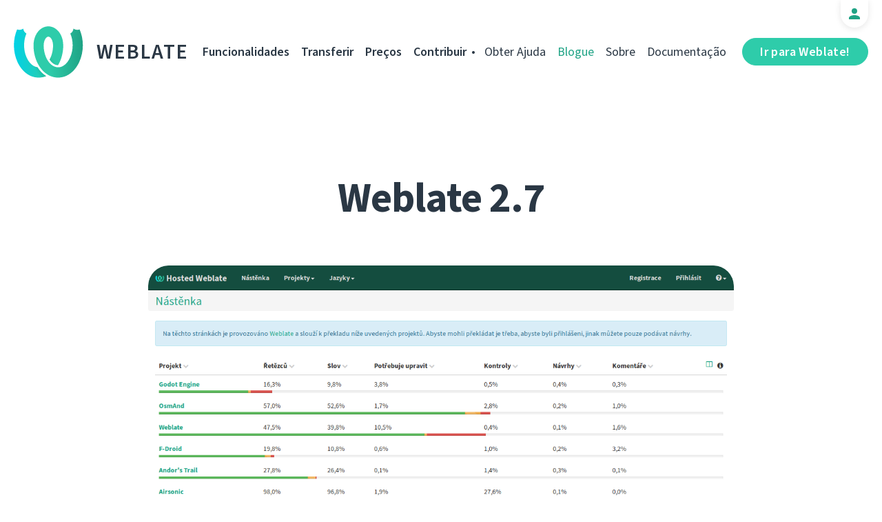

--- FILE ---
content_type: text/html; charset=utf-8
request_url: https://weblate.org/pt/news/archive/weblate-27/
body_size: 6086
content:




<!DOCTYPE html>
<html lang="pt"
      dir="ltr">
  <head>
    <meta charset="utf-8">
    <meta http-equiv="x-ua-compatible" content="ie=edge">
    <meta name="viewport" content="width=device-width, initial-scale=1.0" />
    <link rel="stylesheet" href="/static/CACHE/css/output.ba287248b93a.css" type="text/css">

    <link rel="stylesheet" href="/static/weblate_fonts/source-sans-3.css">
    <link rel="stylesheet" href="/static/weblate_fonts/source-code-pro.css">

    <meta name="robots" content="index, follow" />
    <title>
  Weblate 2.7

</title>
    <meta name="description" content="
  
    Slightly later than on monthly schedule but Weblate 2.7 is out today. This release brings improvements to the API and is first to officially support wlc a command line client for Weblate.

  
" />
    <meta name="keywords"
          content="Weblate,Git,gettext,resources,JSON,PO,MO,QTS,CAT,XLIFF,web,crowdsourcing,Traduzir" />

    <link rel="author" href="mailto:info@weblate.org" />
    <meta name="copyright" content="Copyright © Weblate s.r.o." />

    <link rel="image_src" type="image/png" href="/static/weblate-128.png" />
    <link rel="icon" type="image/png" sizes="32x32" href="/static/logo-32.png">
    <link rel="icon" type="image/png" sizes="16x16" href="/static/logo-16.png">
    <link rel="apple-touch-icon" sizes="180x180" href="/static/weblate-180.png" />
    <link rel="mask-icon" href="/static/weblate-black.svg" color="#144d3f">
    <meta name="msapplication-TileColor" content="#144d3f">
    <meta name="msapplication-config" content="/browserconfig.xml">
    <link rel="manifest" href="/site.webmanifest">
    <meta name="theme-color" content="#144d3f">

    <meta property="og:image" content="https://weblate.org/media/images/Screenshot_2019-07-21_Hosted_Weblate.png
       " />
      <meta property="og:url" content="https://weblate.org/pt/news/archive/weblate-27/" />
      <meta property="og:title" content="
  Weblate 2.7

" />
      <meta property="og:site_name" content="Weblate" />
      <meta property="og:description" content="
  
    Slightly later than on monthly schedule but Weblate 2.7 is out today. This release brings improvements to the API and is first to officially support wlc a command line client for Weblate.

  
" />
      
  <meta property="og:type" content="article" />
  <meta property="article:published_time" content="2016-07-10T13:00:00+02:00" />
  <meta property="article:author" content="Michal Čihař" />
  <meta property="article:section" content="Versão" />


      <meta name="twitter:card" content="summary_large_image" />
      <meta name="twitter:site" content="@WeblateOrg" />
      <meta property="fb:app_id" content="741121112629028" />
      <meta property="fb:page_id" content="371217713079025" />
      <link rel="alternate"
            type="application/rss+xml"
            href="https://weblate.org/feed/"
            title="Weblate blog feed (RSS)" />
      
        
          <link rel="alternate" hreflang="ar" href="/ar/news/archive/weblate-27/" />
        
      
        
          <link rel="alternate" hreflang="az" href="/az/news/archive/weblate-27/" />
        
      
        
          <link rel="alternate" hreflang="be" href="/be/news/archive/weblate-27/" />
        
      
        
          <link rel="alternate" hreflang="be-latn" href="/be-latn/news/archive/weblate-27/" />
        
      
        
          <link rel="alternate" hreflang="bg" href="/bg/news/archive/weblate-27/" />
        
      
        
          <link rel="alternate" hreflang="br" href="/br/news/archive/weblate-27/" />
        
      
        
          <link rel="alternate" hreflang="ca" href="/ca/news/archive/weblate-27/" />
        
      
        
          <link rel="alternate" hreflang="cs" href="/cs/news/archive/weblate-27/" />
        
      
        
          <link rel="alternate" hreflang="da" href="/da/news/archive/weblate-27/" />
        
      
        
          <link rel="alternate" hreflang="de" href="/de/news/archive/weblate-27/" />
        
      
        
          <link rel="alternate" hreflang="en" href="/en/news/archive/weblate-27/" />
        
      
        
          <link rel="alternate" hreflang="el" href="/el/news/archive/weblate-27/" />
        
      
        
          <link rel="alternate" hreflang="en-gb" href="/en-gb/news/archive/weblate-27/" />
        
      
        
          <link rel="alternate" hreflang="es" href="/es/news/archive/weblate-27/" />
        
      
        
          <link rel="alternate" hreflang="fi" href="/fi/news/archive/weblate-27/" />
        
      
        
          <link rel="alternate" hreflang="fr" href="/fr/news/archive/weblate-27/" />
        
      
        
          <link rel="alternate" hreflang="fur" href="/fur/news/archive/weblate-27/" />
        
      
        
          <link rel="alternate" hreflang="gl" href="/gl/news/archive/weblate-27/" />
        
      
        
          <link rel="alternate" hreflang="he" href="/he/news/archive/weblate-27/" />
        
      
        
          <link rel="alternate" hreflang="hu" href="/hu/news/archive/weblate-27/" />
        
      
        
          <link rel="alternate" hreflang="hr" href="/hr/news/archive/weblate-27/" />
        
      
        
          <link rel="alternate" hreflang="id" href="/id/news/archive/weblate-27/" />
        
      
        
          <link rel="alternate" hreflang="is" href="/is/news/archive/weblate-27/" />
        
      
        
          <link rel="alternate" hreflang="it" href="/it/news/archive/weblate-27/" />
        
      
        
          <link rel="alternate" hreflang="ja" href="/ja/news/archive/weblate-27/" />
        
      
        
          <link rel="alternate" hreflang="kab" href="/kab/news/archive/weblate-27/" />
        
      
        
          <link rel="alternate" hreflang="kk" href="/kk/news/archive/weblate-27/" />
        
      
        
          <link rel="alternate" hreflang="ko" href="/ko/news/archive/weblate-27/" />
        
      
        
          <link rel="alternate" hreflang="nb" href="/nb/news/archive/weblate-27/" />
        
      
        
          <link rel="alternate" hreflang="nl" href="/nl/news/archive/weblate-27/" />
        
      
        
          <link rel="alternate" hreflang="pl" href="/pl/news/archive/weblate-27/" />
        
      
        
      
        
          <link rel="alternate" hreflang="pt-br" href="/pt-br/news/archive/weblate-27/" />
        
      
        
          <link rel="alternate" hreflang="ro" href="/ro/news/archive/weblate-27/" />
        
      
        
          <link rel="alternate" hreflang="ru" href="/ru/news/archive/weblate-27/" />
        
      
        
          <link rel="alternate" hreflang="sk" href="/sk/news/archive/weblate-27/" />
        
      
        
          <link rel="alternate" hreflang="sl" href="/sl/news/archive/weblate-27/" />
        
      
        
          <link rel="alternate" hreflang="sq" href="/sq/news/archive/weblate-27/" />
        
      
        
          <link rel="alternate" hreflang="sr" href="/sr/news/archive/weblate-27/" />
        
      
        
          <link rel="alternate" hreflang="sr-latn" href="/sr-latn/news/archive/weblate-27/" />
        
      
        
          <link rel="alternate" hreflang="sv" href="/sv/news/archive/weblate-27/" />
        
      
        
          <link rel="alternate" hreflang="tr" href="/tr/news/archive/weblate-27/" />
        
      
        
          <link rel="alternate" hreflang="uk" href="/uk/news/archive/weblate-27/" />
        
      
        
          <link rel="alternate" hreflang="zh-hans" href="/zh-hans/news/archive/weblate-27/" />
        
      
        
          <link rel="alternate" hreflang="zh-hant" href="/zh-hant/news/archive/weblate-27/" />
        
      
      <meta name="google-site-verification"
            content="SSd77ql2j6xSOlvDHT2pO2r3ZMQQyMVTycyse-l9i6A" />
      <meta name="wot-verification" content="b166aac1728babda4ade" />
      <meta name="monetization" content="$ilp.uphold.com/ENU7fREdeZi9">
      <link href="https://mastodon.social/@nijel" rel="me">
    </head>
    <body class="page light
       ">
      <div class="line"></div>
      <header>
        <div class="row">
          <div class="logo">
            <a href="/pt/">Weblate</a>
          </div>
          
            <a href="/pt/user/" class="user-tab user-anonymous"></a>
          
          <a href="https://hosted.weblate.org/"
             class="button border small app"
             target="_blank">Ir para Weblate!</a>
          

<nav class="main-menu">
  <ul>
    <li class="">
      <a href="/pt/features/">Funcionalidades</a>
    </li>
    <li class=" hide1025">
      <a href="/pt/download/">Transferir</a>
    </li>
    <li class="">
      <a href="/pt/hosting/">Preços</a>
    </li>
    <li class="">
      <a href="/pt/contribute/">Contribuir</a>
    </li>
    
    
    
    <li class="menu-light gethelp">
      <a href="/pt/support/">Obter Ajuda</a>
    </li>
    <li class="menu-light active hide1025">
      <a href="/pt/news/">Blogue</a>
    </li>
    <li class="menu-light hide890">
      <a href="/pt/about/">Sobre</a>
    </li>
    <li class="menu-light hide1100">
      <a href="https://docs.weblate.org/">Documentação</a>
    </li>
    
  </ul>
</nav>

          
          <a href="#" class="menu-show"><span></span><span></span><span></span><span></span>Menu</a>
          
        </div>
      </header>

      

      

      
  <section class="content">
    <div class="row">
      <div class="wrap">
        <h1 class="section-title bold" lang="en" dir="ltr">Weblate 2.7</h1>
        <div class="article big post">
          
            <div class="img">
              <a href="/pt/news/archive/weblate-27/">
                <img src="/media/images/Screenshot_2019-07-21_Hosted_Weblate.png" />
              </a>
            </div>
          
          <div class="content">
            <div class="post-links post-links-top">
              <span>Partilhar</span>
              <a href="https://www.linkedin.com/sharing/share-offsite/?url=https://weblate.org/news/archive/weblate-27/&amp;title=Weblate 2.7"
   class="icon icon-in"></a>
<a href="https://twitter.com/intent/tweet?text=Weblate 2.7 @WeblateOrg https://weblate.org/news/archive/weblate-27/"
   class="icon icon-tw"></a>
<a href="https://www.facebook.com/sharer.php?u=https://weblate.org/news/archive/weblate-27/"
   class="icon icon-fb"></a>

            </div>
            <div class="author">
              <div class="avatar">
                <img src="https://hosted.weblate.org/avatar/80/nijel.png" />
              </div>
              Michal Čihař
              <br />
              <a href="/pt/news/">Blogue</a>  →  <a href="/pt/news/topic/release/">Versão</a>
              <br />
              10 de Julho de 2016
            </div>
            <div lang="en" dir="ltr" class="entry"><p>Slightly later than on monthly schedule but <a href="http://weblate.org/">Weblate 2.7</a> is out today. This release brings improvements to the API and is first to officially support <a href="https://docs.weblate.org/pt/latest/wlc.html">wlc</a> a command line client for Weblate.</p>
<p>Full list of changes for 2.7:</p>
<ul>
<li>Removed Google web translate machine translation.</li>
<li>Improved commit message when adding translation.</li>
<li>Fixed Google Translate API for Hebrew language.</li>
<li>Compatibility with Mercurial 3.8.</li>
<li>Added import_json management command.</li>
<li>Correct ordering of listed traslations.</li>
<li>Show full suggestion text, not only a diff.</li>
<li>Extend API (detailed repository status, statistics, ...).</li>
<li>Testsuite no longer requires network access to test repositories.</li>
</ul>
<p>If you are upgrading from older version, please follow our <a href="https://docs.weblate.org/pt/latest/admin/upgrade.html">upgrading instructions</a>.</p>
<p>You can find more information about <a href="http://weblate.org/">Weblate</a> on <a href="https://weblate.org">https://weblate.org</a>, the code is hosted on <a href="https://github.com/nijel/weblate">Github</a>. If you are curious how it looks, you can try it out on <a href="http://demo.weblate.org/">demo server</a>. You can login there with <code>demo</code> account using <code>demo</code> password or register your own user. <a href="http://weblate.org/">Weblate</a> is also being used <a href="https://hosted.weblate.org/">https://hosted.weblate.org/</a> as official translating service for phpMyAdmin, OsmAnd, Aptoide, FreedomBox, Weblate itself and many other projects.</p>
<p>Should you be looking for hosting of translations for your project, I'm happy to <a href="http://weblate.org/en/hosting/">host them for you</a> or help with setting it up on your infrastructure.</p>
<p>Further development of Weblate would not be possible without people <a href="http://weblate.org/en/donate/">providing donations</a>, thanks to everybody who have helped so far! The <a href="https://github.com/nijel/weblate/milestone/20">roadmap for next release</a> is just being prepared, you can influence this by expressing support for individual issues either by comments or by <a href="https://www.bountysource.com/teams/weblate/issues">providing bounty for them</a>.</p></div>
          </div>
          <div class="clear"></div>
          <div class="post-footer">
            <div class="post-links">
              <h2>Partilhar com amigos</h2>
              <a href="https://www.linkedin.com/sharing/share-offsite/?url=https://weblate.org/news/archive/weblate-27/&amp;title=Weblate 2.7"
   class="icon icon-in"></a>
<a href="https://twitter.com/intent/tweet?text=Weblate 2.7 @WeblateOrg https://weblate.org/news/archive/weblate-27/"
   class="icon icon-tw"></a>
<a href="https://www.facebook.com/sharer.php?u=https://weblate.org/news/archive/weblate-27/"
   class="icon icon-fb"></a>

            </div>
            <h2>Outros tópicos</h2>
            <a class="button inline border rev small"
               href="/pt/news/topic/release/">Versão</a>
            <a class="button inline border rev small"
               href="/pt/news/topic/feature/">Funcionalidades</a>
            <a class="button inline border rev small"
               href="/pt/news/topic/development/">Desenvolvimento</a>
            <a class="button inline border rev small"
               href="/pt/news/topic/localization/">Tradução</a>
            <a class="button inline border rev small" href="/pt/news/topic/milestone/">Objetivos</a>
          </div>
        </div>
        <div class="related-posts">
          <div class="section-title">Artigos Relacionados</div>
          <div class="articles">
            
              <div class="article">


  <div class="img">
    <a href="/pt/news/archive/many-fives-in-a-major/">
      <img src="/media/images/XD_Blog-Pics1_XctR1Vw.png" />
    </a>
  </div>

<div class="content">
  <div class="date">15 de Dezembro de 2025</div>
  <h2>
    <a href="/pt/news/archive/many-fives-in-a-major/" lang="en" dir="ltr">Many fives in one major</a>
  </h2>
  <p lang="en" dir="ltr">Everybody say welcome to the latest major Weblate release! A lot of number 5 are included in this one, and plenty of new features and improvements!</p>
</div>
</div>
            
              <div class="article">


  <div class="img">
    <a href="/pt/news/archive/migrated-to-b5/">
      <img src="/media/images/XD_Blog-Pics_zJGArQJ.png" />
    </a>
  </div>

<div class="content">
  <div class="date">5 de Novembro de 2025</div>
  <h2>
    <a href="/pt/news/archive/migrated-to-b5/" lang="en" dir="ltr">Migrated to B5</a>
  </h2>
  <p lang="en" dir="ltr">This release is huge. Quite often I write in these lines that we improved a lot that is not visible; I sometimes feel like I am struggling to showcase to you all the work that has been done in letters. Not with 5.14, because our amazing team of developers did a splendid job.</p>
</div>
</div>
            
              <div class="article">


  <div class="img">
    <a href="/pt/news/archive/513-commit-only-what-you-want/">
      <img src="/media/images/XD_Blog-Pics1.png" />
    </a>
  </div>

<div class="content">
  <div class="date">15 de Agosto de 2025</div>
  <h2>
    <a href="/pt/news/archive/513-commit-only-what-you-want/" lang="en" dir="ltr">5.13: commit only what you want</a>
  </h2>
  <p lang="en" dir="ltr">We published an exciting release today. It is the first one that includes the work done by new Weblate team members, namely Karen on the frontend and Kartik on the backend. We are excited to have them on our team.</p>
</div>
</div>
            
          </div>
          <div class="clear"></div>
          <a href="/pt/news/" class="button center">Voltar ao blogue</a>
        </div>
      </div>
    </div>
  </section>



      <footer>
        <div class="row">
          <a class="f-logo" href="/pt/">weblate</a>
          <div class="footicons">
            <a href="https://www.linkedin.com/company/weblate/"
               class="icon icon-in"
               title="LinkedIn"></a>
            <a href="https://twitter.com/WeblateOrg" class="icon icon-tw" title="X"></a>
            <a rel="me"
               href="https://fosstodon.org/@weblate"
               class="icon icon-mastodon"
               title="Mastodon"></a>
            <a href="https://www.facebook.com/WeblateOrg"
               class="icon icon-fb"
               title="Facebook"></a>
            <a href="https://github.com/WeblateOrg/weblate"
               class="icon icon-git"
               title="GitHub"></a>
            <!--
            	<a href="#" class="icon icon-yt"></a>
                -->
          </div>
          

<div class="langs">
  <a class="open-langs" href="#">
    
      
    
      
    
      
    
      
    
      
    
      
    
      
    
      
    
      
    
      
    
      
    
      
    
      
    
      
    
      
    
      
    
      
    
      
    
      
    
      
    
      
    
      
    
      
    
      
    
      
    
      
    
      
    
      
    
      
    
      
    
      
    
      Português
    
      
    
      
    
      
    
      
    
      
    
      
    
      
    
      
    
      
    
      
    
      
    
      
    
      
    
  </a>

  <div class="langs-list">
    
      <ul>
        
          <li >
            <a href="/ar/news/archive/weblate-27/">العربية</a>
          </li>
        
          <li >
            <a href="/az/news/archive/weblate-27/">Azərbaycan</a>
          </li>
        
          <li >
            <a href="/be/news/archive/weblate-27/">Беларуская</a>
          </li>
        
          <li >
            <a href="/be-latn/news/archive/weblate-27/">Biełaruskaja</a>
          </li>
        
          <li >
            <a href="/bg/news/archive/weblate-27/">Български</a>
          </li>
        
          <li >
            <a href="/br/news/archive/weblate-27/">Brezhoneg</a>
          </li>
        
          <li >
            <a href="/ca/news/archive/weblate-27/">Català</a>
          </li>
        
          <li >
            <a href="/cs/news/archive/weblate-27/">Čeština</a>
          </li>
        
          <li >
            <a href="/da/news/archive/weblate-27/">Dansk</a>
          </li>
        
          <li >
            <a href="/de/news/archive/weblate-27/">Deutsch</a>
          </li>
        
          <li >
            <a href="/en/news/archive/weblate-27/">English</a>
          </li>
        
          <li >
            <a href="/el/news/archive/weblate-27/">Ελληνικά</a>
          </li>
        
          <li >
            <a href="/en-gb/news/archive/weblate-27/">English (United Kingdom)</a>
          </li>
        
          <li >
            <a href="/es/news/archive/weblate-27/">Español</a>
          </li>
        
          <li >
            <a href="/fi/news/archive/weblate-27/">Suomi</a>
          </li>
        
      </ul>
    
      <ul>
        
          <li >
            <a href="/fr/news/archive/weblate-27/">Français</a>
          </li>
        
          <li >
            <a href="/fur/news/archive/weblate-27/">Furlan</a>
          </li>
        
          <li >
            <a href="/gl/news/archive/weblate-27/">Galego</a>
          </li>
        
          <li >
            <a href="/he/news/archive/weblate-27/">עברית</a>
          </li>
        
          <li >
            <a href="/hu/news/archive/weblate-27/">Magyar</a>
          </li>
        
          <li >
            <a href="/hr/news/archive/weblate-27/">Hrvatski</a>
          </li>
        
          <li >
            <a href="/id/news/archive/weblate-27/">Indonesia</a>
          </li>
        
          <li >
            <a href="/is/news/archive/weblate-27/">Íslenska</a>
          </li>
        
          <li >
            <a href="/it/news/archive/weblate-27/">Italiano</a>
          </li>
        
          <li >
            <a href="/ja/news/archive/weblate-27/">日本語</a>
          </li>
        
          <li >
            <a href="/kab/news/archive/weblate-27/">Taqbaylit</a>
          </li>
        
          <li >
            <a href="/kk/news/archive/weblate-27/">Қазақ тілі</a>
          </li>
        
          <li >
            <a href="/ko/news/archive/weblate-27/">한국어</a>
          </li>
        
          <li >
            <a href="/nb/news/archive/weblate-27/">Norsk bokmål</a>
          </li>
        
          <li >
            <a href="/nl/news/archive/weblate-27/">Nederlands</a>
          </li>
        
      </ul>
    
      <ul>
        
          <li >
            <a href="/pl/news/archive/weblate-27/">Polski</a>
          </li>
        
          <li class="active">
            <a href="/pt/news/archive/weblate-27/">Português</a>
          </li>
        
          <li >
            <a href="/pt-br/news/archive/weblate-27/">Português brasileiro</a>
          </li>
        
          <li >
            <a href="/ro/news/archive/weblate-27/">Română</a>
          </li>
        
          <li >
            <a href="/ru/news/archive/weblate-27/">Русский</a>
          </li>
        
          <li >
            <a href="/sk/news/archive/weblate-27/">Slovenčina</a>
          </li>
        
          <li >
            <a href="/sl/news/archive/weblate-27/">Slovenščina</a>
          </li>
        
          <li >
            <a href="/sq/news/archive/weblate-27/">Shqip</a>
          </li>
        
          <li >
            <a href="/sr/news/archive/weblate-27/">Српски</a>
          </li>
        
          <li >
            <a href="/sr-latn/news/archive/weblate-27/">Srpski</a>
          </li>
        
          <li >
            <a href="/sv/news/archive/weblate-27/">Svenska</a>
          </li>
        
          <li >
            <a href="/tr/news/archive/weblate-27/">Türkçe</a>
          </li>
        
          <li >
            <a href="/uk/news/archive/weblate-27/">Українська</a>
          </li>
        
          <li >
            <a href="/zh-hans/news/archive/weblate-27/">简体中文</a>
          </li>
        
          <li >
            <a href="/zh-hant/news/archive/weblate-27/">正體中文</a>
          </li>
        
      </ul>
    
    <div class="bottom">
      
        →
      
      <a href="/pt/contribute/#translate">Ajude a traduzir</a>
    </div>
  </div>
</div>

          

<nav class="main-menu">
  <ul>
    <li class="">
      <a href="/pt/features/">Funcionalidades</a>
    </li>
    <li class=" hide1025">
      <a href="/pt/download/">Transferir</a>
    </li>
    <li class="">
      <a href="/pt/hosting/">Preços</a>
    </li>
    <li class="">
      <a href="/pt/contribute/">Contribuir</a>
    </li>
    
      <li class="">
        <a href="/pt/donate/">Doar</a>
      </li>
    
    
      <li class="">
        <a href="/pt/careers/">Trabalhar para Weblate</a>
      </li>
    
    
    <li class="menu-light gethelp">
      <a href="/pt/support/">Obter Ajuda</a>
    </li>
    <li class="menu-light active hide1025">
      <a href="/pt/news/">Blogue</a>
    </li>
    <li class="menu-light hide890">
      <a href="/pt/about/">Sobre</a>
    </li>
    <li class="menu-light hide1100">
      <a href="https://docs.weblate.org/">Documentação</a>
    </li>
    
  </ul>
</nav>

          <div class="clear"></div>
          <div class="footer-center">
            <a href="https://status.weblate.org/" class="service-status">Estado do Serviço</a>
          </div>
          <div class="footer-left">
            Copyright © Weblate s.r.o. • <a href="https://docs.weblate.org/pt/latest/contributing/license.html">Licenciado sob o GNU GPLv3+</a>
          </div>
          <div class="footer-right">
            <a href="/pt/terms/">Termos</a> • <a href="/pt/privacy/">Privacidade</a> • Desenhado por <a href="https://vitavalka.com/">Vita Valka</a>
          </div>
        </div>
      </footer>
      <section class="mobile-menu">
        <div class="logo">
          <a href="/pt/">Weblate</a>
        </div>
        

<nav class="main-menu">
  <ul>
    <li class="">
      <a href="/pt/features/">Funcionalidades</a>
    </li>
    <li class=" hide1025">
      <a href="/pt/download/">Transferir</a>
    </li>
    <li class="">
      <a href="/pt/hosting/">Preços</a>
    </li>
    <li class="">
      <a href="/pt/contribute/">Contribuir</a>
    </li>
    
      <li class="">
        <a href="/pt/donate/">Doar</a>
      </li>
    
    
      <li class="">
        <a href="/pt/careers/">Trabalhar para Weblate</a>
      </li>
    
    
      
      <li class="">
        <a href="/pt/discover/">Descobrir</a>
      </li>
    
    <li class="menu-light gethelp">
      <a href="/pt/support/">Obter Ajuda</a>
    </li>
    <li class="menu-light active hide1025">
      <a href="/pt/news/">Blogue</a>
    </li>
    <li class="menu-light hide890">
      <a href="/pt/about/">Sobre</a>
    </li>
    <li class="menu-light hide1100">
      <a href="https://docs.weblate.org/">Documentação</a>
    </li>
    
      <li class="menu-light">
        <a href="https://hosted.weblate.org/" target="_blank">Ir para Weblate!</a>
      </li>
    
  </ul>
</nav>

        

<div class="langs">
  <a class="open-langs" href="#">
    
      
    
      
    
      
    
      
    
      
    
      
    
      
    
      
    
      
    
      
    
      
    
      
    
      
    
      
    
      
    
      
    
      
    
      
    
      
    
      
    
      
    
      
    
      
    
      
    
      
    
      
    
      
    
      
    
      
    
      
    
      
    
      Português
    
      
    
      
    
      
    
      
    
      
    
      
    
      
    
      
    
      
    
      
    
      
    
      
    
      
    
  </a>

  <div class="langs-list">
    
      <ul>
        
          <li >
            <a href="/ar/news/archive/weblate-27/">العربية</a>
          </li>
        
          <li >
            <a href="/az/news/archive/weblate-27/">Azərbaycan</a>
          </li>
        
          <li >
            <a href="/be/news/archive/weblate-27/">Беларуская</a>
          </li>
        
          <li >
            <a href="/be-latn/news/archive/weblate-27/">Biełaruskaja</a>
          </li>
        
          <li >
            <a href="/bg/news/archive/weblate-27/">Български</a>
          </li>
        
          <li >
            <a href="/br/news/archive/weblate-27/">Brezhoneg</a>
          </li>
        
          <li >
            <a href="/ca/news/archive/weblate-27/">Català</a>
          </li>
        
          <li >
            <a href="/cs/news/archive/weblate-27/">Čeština</a>
          </li>
        
          <li >
            <a href="/da/news/archive/weblate-27/">Dansk</a>
          </li>
        
          <li >
            <a href="/de/news/archive/weblate-27/">Deutsch</a>
          </li>
        
          <li >
            <a href="/en/news/archive/weblate-27/">English</a>
          </li>
        
          <li >
            <a href="/el/news/archive/weblate-27/">Ελληνικά</a>
          </li>
        
          <li >
            <a href="/en-gb/news/archive/weblate-27/">English (United Kingdom)</a>
          </li>
        
          <li >
            <a href="/es/news/archive/weblate-27/">Español</a>
          </li>
        
          <li >
            <a href="/fi/news/archive/weblate-27/">Suomi</a>
          </li>
        
      </ul>
    
      <ul>
        
          <li >
            <a href="/fr/news/archive/weblate-27/">Français</a>
          </li>
        
          <li >
            <a href="/fur/news/archive/weblate-27/">Furlan</a>
          </li>
        
          <li >
            <a href="/gl/news/archive/weblate-27/">Galego</a>
          </li>
        
          <li >
            <a href="/he/news/archive/weblate-27/">עברית</a>
          </li>
        
          <li >
            <a href="/hu/news/archive/weblate-27/">Magyar</a>
          </li>
        
          <li >
            <a href="/hr/news/archive/weblate-27/">Hrvatski</a>
          </li>
        
          <li >
            <a href="/id/news/archive/weblate-27/">Indonesia</a>
          </li>
        
          <li >
            <a href="/is/news/archive/weblate-27/">Íslenska</a>
          </li>
        
          <li >
            <a href="/it/news/archive/weblate-27/">Italiano</a>
          </li>
        
          <li >
            <a href="/ja/news/archive/weblate-27/">日本語</a>
          </li>
        
          <li >
            <a href="/kab/news/archive/weblate-27/">Taqbaylit</a>
          </li>
        
          <li >
            <a href="/kk/news/archive/weblate-27/">Қазақ тілі</a>
          </li>
        
          <li >
            <a href="/ko/news/archive/weblate-27/">한국어</a>
          </li>
        
          <li >
            <a href="/nb/news/archive/weblate-27/">Norsk bokmål</a>
          </li>
        
          <li >
            <a href="/nl/news/archive/weblate-27/">Nederlands</a>
          </li>
        
      </ul>
    
      <ul>
        
          <li >
            <a href="/pl/news/archive/weblate-27/">Polski</a>
          </li>
        
          <li class="active">
            <a href="/pt/news/archive/weblate-27/">Português</a>
          </li>
        
          <li >
            <a href="/pt-br/news/archive/weblate-27/">Português brasileiro</a>
          </li>
        
          <li >
            <a href="/ro/news/archive/weblate-27/">Română</a>
          </li>
        
          <li >
            <a href="/ru/news/archive/weblate-27/">Русский</a>
          </li>
        
          <li >
            <a href="/sk/news/archive/weblate-27/">Slovenčina</a>
          </li>
        
          <li >
            <a href="/sl/news/archive/weblate-27/">Slovenščina</a>
          </li>
        
          <li >
            <a href="/sq/news/archive/weblate-27/">Shqip</a>
          </li>
        
          <li >
            <a href="/sr/news/archive/weblate-27/">Српски</a>
          </li>
        
          <li >
            <a href="/sr-latn/news/archive/weblate-27/">Srpski</a>
          </li>
        
          <li >
            <a href="/sv/news/archive/weblate-27/">Svenska</a>
          </li>
        
          <li >
            <a href="/tr/news/archive/weblate-27/">Türkçe</a>
          </li>
        
          <li >
            <a href="/uk/news/archive/weblate-27/">Українська</a>
          </li>
        
          <li >
            <a href="/zh-hans/news/archive/weblate-27/">简体中文</a>
          </li>
        
          <li >
            <a href="/zh-hant/news/archive/weblate-27/">正體中文</a>
          </li>
        
      </ul>
    
    <div class="bottom">
      
        →
      
      <a href="/pt/contribute/#translate">Ajude a traduzir</a>
    </div>
  </div>
</div>

      </section>

      <script src="/static/CACHE/js/output.bd47045a3676.js"></script>
    </body>
  </html>


--- FILE ---
content_type: image/svg+xml
request_url: https://weblate.org/static/img/icon-facebook.svg?1aac2da75a13
body_size: 192
content:
<svg width="13" height="25" version="1.1" viewBox="0 0 13 25" xmlns="http://www.w3.org/2000/svg"><path transform="translate(-91)" d="m101.15 13.956 0.67374-4.4903h-4.2146v-2.9139c0-1.2285 0.58871-2.4259 2.4765-2.4259h1.9162v-3.8228s-1.7391-0.3034-3.4017-0.3034c-3.4712 0-5.7399 2.1505-5.7399 6.0437v3.4223h-3.8584v4.4903h3.8584v10.855c0.77368 0.12409 1.5666 0.18871 2.3744 0.18871s1.6008-0.064624 2.3744-0.18871v-10.855z" fill="#fff"/></svg>